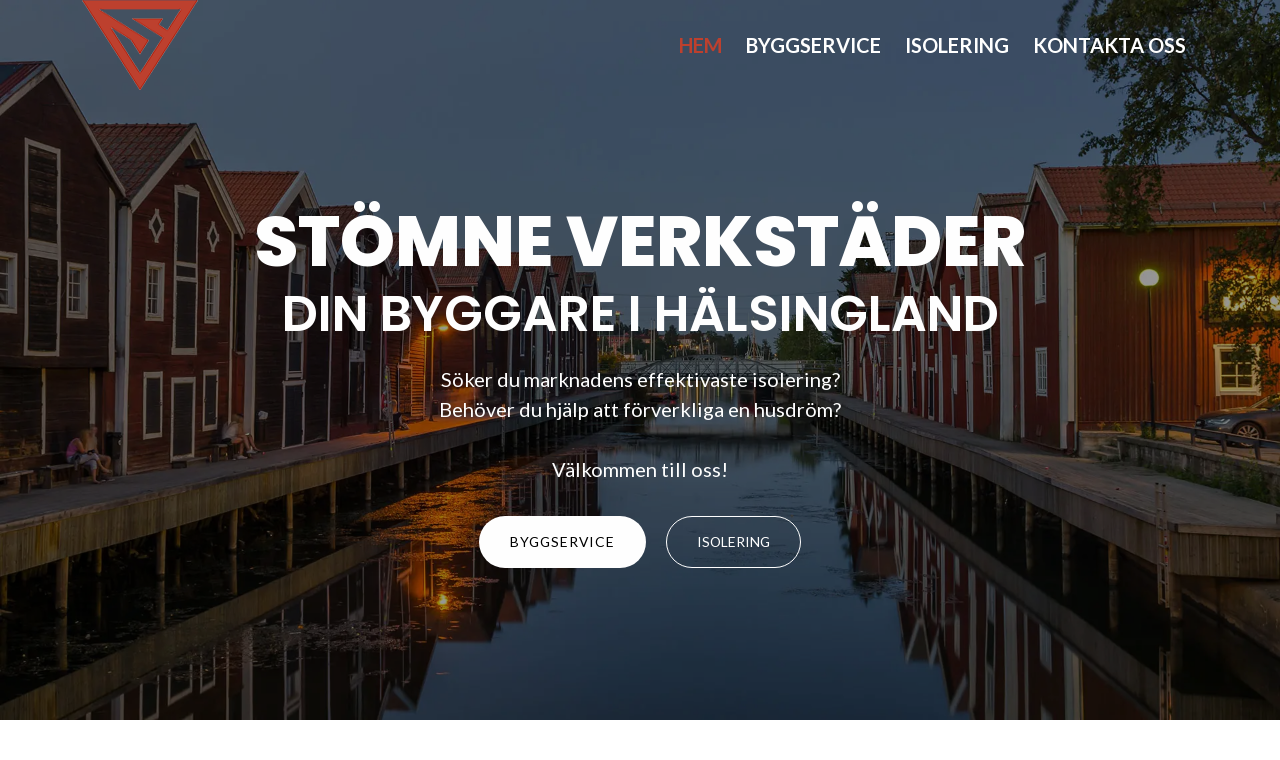

--- FILE ---
content_type: text/html; charset=utf-8
request_url: https://stomneverkstader.se/
body_size: 6901
content:
<!DOCTYPE html>
<html lang="en-gb" dir="ltr">
	<head>
<script class="4SEO_analytics_rule_3">
        (function(w,d,s,l,i){w[l]=w[l]||[];w[l].push({'gtm.start':new Date().getTime(),event:'gtm.js'});var f=d.getElementsByTagName(s)[0],j=d.createElement(s),dl=l!='dataLayer'?'&l='+l:'';j.async=true;j.src='https://www.googletagmanager.com/gtm.js?id='+i+dl;f.parentNode.insertBefore(j,f);})(window,document,'script','dataLayer','GTM-N9TJQNF');
</script>

		<meta http-equiv="X-UA-Compatible" content="IE=edge">
		<meta name="viewport" content="width=device-width, initial-scale=1">
		<base href="https://stomneverkstader.se/" />
	<meta http-equiv="content-type" content="text/html; charset=utf-8" />
	<title>Byggservice | Isolering | Hudiksvall | Hudik | Delsbo | Ljusdal</title>
	<link href="/images/favicon.ico" rel="shortcut icon" type="image/vnd.microsoft.icon" />
	<link href="/components/com_sppagebuilder/assets/css/font-awesome-5.min.css" rel="stylesheet" type="text/css" />
	<link href="/components/com_sppagebuilder/assets/css/font-awesome-v4-shims.css" rel="stylesheet" type="text/css" />
	<link href="/components/com_sppagebuilder/assets/css/animate.min.css" rel="stylesheet" type="text/css" />
	<link href="/components/com_sppagebuilder/assets/css/sppagebuilder.css" rel="stylesheet" type="text/css" />
	<link href="/components/com_sppagebuilder/assets/css/magnific-popup.css" rel="stylesheet" type="text/css" />
	<link href="/media/com_sppagebuilder/css/page-1.css" rel="stylesheet" type="text/css" />
	<link href="//fonts.googleapis.com/css?family=Lato:100,100italic,300,300italic,regular,italic,700,700italic,900,900italic&amp;subset=latin-ext" rel="stylesheet" type="text/css" />
	<link href="//fonts.googleapis.com/css?family=Poppins:100,100italic,200,200italic,300,300italic,regular,italic,500,500italic,600,600italic,700,700italic,800,800italic,900,900italic&amp;subset=latin-ext" rel="stylesheet" type="text/css" />
	<link href="//fonts.googleapis.com/css?family=Open+Sans:300,regular,500,600,700,800,300italic,italic,500italic,600italic,700italic,800italic&amp;subset=latin" rel="stylesheet" type="text/css" />
	<link href="/templates/flex/css/bootstrap.min.css" rel="stylesheet" type="text/css" />
	<link href="/templates/flex/css/joomla-fontawesome.min.css" rel="stylesheet" type="text/css" />
	<link href="/templates/flex/css/font-awesome-v4-shims.min.css" rel="stylesheet" type="text/css" />
	<link href="/templates/flex/css/template.css" rel="stylesheet" type="text/css" />
	<link href="/templates/flex/css/presets/preset1.css" rel="stylesheet" class="preset" type="text/css" />
	<link href="/plugins/system/helix3/assets/css/pagebuilder.css" rel="stylesheet" type="text/css" />
	<link href="/templates/flex/css/frontend-edit.css" rel="stylesheet" type="text/css" />
	<style type="text/css">
body.site {background-color:#ffffff;}.nav li {
  width: 100%;
}


#sp-header #sp-menu .sp-megamenu-parent > li.current-item.active > a, #sp-header #sp-menu .sp-megamenu-parent > li.sp-has-child.active > a {
    color:  #bd402e;
}
#offcanvas-toggler > i {
    width: 0px;
}
.sp-megamenu-parent {
    text-transform: uppercase;
    font-size: 20px;
    font-weight: 600;
}

.offcanvas-menu .offcanvas-inner .sp-module .sp-module-content > ul {
    font-size: 20px;
    font-weight: 400;
}
@media (max-width: 980px) { 
.full-window {background-attachment: scroll!important;}
}body{font-family:Lato, sans-serif; font-weight:300; }h1{font-family:Poppins, sans-serif; font-weight:900; }h2{font-family:Poppins, sans-serif; font-weight:800; }h3{font-family:Poppins, sans-serif; font-weight:700; }h4{font-family:Poppins, sans-serif; font-weight:600; }h5{font-family:Open Sans, sans-serif; font-weight:600; }h6{font-family:Open Sans, sans-serif; font-weight:600; }@media (min-width: 1400px) {
.container {
max-width: 1140px;
}
}#sp-header{ color:#ffffff; }#sp-header a{color:#ffffff;}#sp-bottom{ background-color:#bd402e;color:#ffffff;padding:100px 0px; }#sp-bottom a{color:#ffffff;}#sp-bottom a:hover{color:#ffffff;}#sp-footer{ background-color:#363839;color:#b0b0b0; }#sp-footer a{color:#d6d6d6;}#sp-footer a:hover{color:#f0f0f0;}.offcanvas-menu{}.offcanvas-menu ul li a{color: }.offcanvas-menu .offcanvas-inner .search input.inputbox{border-color: }#sp-header .top-search-wrapper .icon-top-wrapper,#sp-header .top-search-wrapper .icon-top-wrapper >i:before,.sp-megamenu-wrapper > .sp-megamenu-parent >li >a,.sp-megamenu-wrapper #offcanvas-toggler,#sp-header .modal-login-wrapper span,#sp-header .ap-my-account i.pe-7s-user,#sp-header .ap-my-account .info-text,#sp-header .mod-languages,#sp-header .logo,#cart-menu,#cd-menu-trigger,.cd-cart,.cd-cart > i{height:90px;line-height:90px;}.total_products{top:calc(90px / 2 - 22px);}#sp-header,.transparent-wrapper{height:90px;}.transparent,.sticky-top{}#sp-header #sp-menu .sp-megamenu-parent >li >a,#sp-header #sp-menu .sp-megamenu-parent li .sp-dropdown >li >a,#sp-header .top-search-wrapper .icon-top-wrapper i,#sp-header #cd-menu-trigger i,#sp-header .cd-cart i,#sp-header .top-search-wrapper{}#sp-header #sp-menu .sp-dropdown .sp-dropdown-inner{}#sp-header #sp-menu .sp-dropdown .sp-dropdown-inner li.sp-menu-item >a,#sp-header #sp-menu .sp-dropdown .sp-dropdown-inner li.sp-menu-item.separator >a,#sp-header #sp-menu .sp-dropdown .sp-dropdown-inner li.sp-menu-item.separator >a:hover,#sp-header .sp-module-content ul li a,#sp-header .vm-menu .vm-title{}.sticky .logo,.sticky #cart-menu,.sticky #cd-menu-trigger,.sticky .cd-cart,.sticky .cd-cart >i,.sticky .menu-is-open >i,#sp-header.sticky .modal-login-wrapper span,#sp-header.sticky .ap-my-account i.pe-7s-user,#sp-header.sticky .ap-my-account .info-text,#sp-header.sticky .mod-languages,#sp-header.sticky .top-search-wrapper .icon-top-wrapper,#sp-header.sticky .top-search-wrapper .icon-top-wrapper >i:before,.sticky .sp-megamenu-wrapper > .sp-megamenu-parent >li >a,.sticky .sp-megamenu-wrapper #offcanvas-toggler,.sticky #sp-logo a.logo{ height:70px;line-height:70px; } .sticky .total_products{top: calc(70px / 2 - 22px);} .sticky .sticky__wrapper{ height:70px; -webkit-animation-name:fade-in-down;animation-name:fade-in-down;}.sticky .sticky__wrapper .sp-sticky-logo {height:70px;}.sticky.onepage .sticky__wrapper,.sticky.white .sticky__wrapper,.sticky.transparent .sticky__wrapper{} #sp-header.sticky #sp-menu .sp-megamenu-wrapper .sp-megamenu-parent >li >a,#sp-header.sticky .top-search-wrapper,#sp-header.sticky .top-search-wrapper .icon-top-wrapper i,#sp-header.sticky #cd-menu-trigger i,#sp-header.sticky .cd-cart i{;}#sp-header.sticky #sp-menu .sp-megamenu-wrapper .sp-megamenu-parent >li.active>a,#sp-header.sticky #sp-menu .sp-megamenu-wrapper .sp-megamenu-parent >li.current-item>a,#sp-header.sticky #sp-menu .sp-megamenu-wrapper .sp-megamenu-parent >li.sp-has-child.active>a,.sticky #offcanvas-toggler >i,.sticky #offcanvas-toggler >i:hover{color:;} 
	</style>
	<script type="application/json" class="joomla-script-options new">{"csrf.token":"d02b6454e1670dd50e2020fba027e533","system.paths":{"root":"","base":""}}</script>
	<script src="/templates/flex/js/jui/jquery.min.js?3c672556785bf9ad08e9fb1428b75550" type="text/javascript"></script>
	<script src="/media/jui/js/jquery-noconflict.js?3c672556785bf9ad08e9fb1428b75550" type="text/javascript"></script>
	<script src="/media/jui/js/jquery-migrate.min.js?3c672556785bf9ad08e9fb1428b75550" type="text/javascript"></script>
	<script src="/components/com_sppagebuilder/assets/js/jquery.parallax.js" type="text/javascript"></script>
	<script src="/components/com_sppagebuilder/assets/js/sppagebuilder.js" defer="defer" type="text/javascript"></script>
	<script src="/components/com_sppagebuilder/assets/js/jquery.magnific-popup.min.js" type="text/javascript"></script>
	<script src="/plugins/system/helix3/assets/js/bootstrap.legacy.js" type="text/javascript"></script>
	<script src="/templates/flex/js/bootstrap.min.js" type="text/javascript"></script>
	<script src="/templates/flex/js/jquery.easing.min.js" type="text/javascript"></script>
	<script src="/templates/flex/js/main.js" type="text/javascript"></script>
	<script src="/templates/flex/js/frontend-edit.js" type="text/javascript"></script>
	<script src="/media/system/js/core.js?3c672556785bf9ad08e9fb1428b75550" type="text/javascript"></script>
	<script type="text/javascript">
;(function ($) {
	$.ajaxSetup({
		headers: {
			'X-CSRF-Token': Joomla.getOptions('csrf.token')
		}
	});
})(jQuery);var sp_preloader = "0";var sp_offanimation = "default";var stickyHeaderVar = "1";var stickyHeaderAppearPoint = 250;
	</script>
	<meta property="og:title" content="Byggservice | Isolering | Hudiksvall | Hudik | Delsbo | Ljusdal" />
	<meta property="og:type" content="website" />
	<meta property="og:url" content="https://stomneverkstader.se/" />
	<meta property="og:site_name" content="Stömneverkstäder" />
	<meta name="twitter:card" content="summary" />
	<meta name="twitter:site" content="Stömneverkstäder" />
	<meta property="og:locale" content="en_GB" class="4SEO_ogp_tag">
	<meta property="og:url" content="https://stomneverkstader.se/" class="4SEO_ogp_tag">
	<meta property="og:site_name" content="Stömneverkstäder" class="4SEO_ogp_tag">
	<meta property="og:type" content="article" class="4SEO_ogp_tag">
	<meta property="og:title" content="Byggservice | Isolering | Hudiksvall | Hudik | Delsbo | Ljusdal" class="4SEO_ogp_tag">
	<meta property="fb:app_id" content="966242223397117" class="4SEO_ogp_tag">
	<meta name="twitter:card" content="summary" class="4SEO_tcards_tag">
	<meta name="twitter:url" content="https://stomneverkstader.se/" class="4SEO_tcards_tag">
	<meta name="twitter:title" content="Byggservice | Isolering | Hudiksvall | Hudik | Delsbo | Ljusdal" class="4SEO_tcards_tag">
	<link rel="canonical" href="https://stomneverkstader.se/" class="4SEO_auto_canonical">
		<meta name="google-site-verification" content="AraxypIl8RUBoP8L-vOsPXF3g3QKEegqgQ0J0XnsmlA" />
	<meta name="robots" content="max-snippet:-1, max-image-preview:large, max-video-preview:-1" class="4SEO_robots_tag">
	<script type="application/ld+json" class="4SEO_structured_data_sitelinks">{
    "@context": "http://schema.org",
    "@type": "WebSite",
    "url": "https://stomneverkstader.se/",
    "name": "Stömneverkstäder",
    "potentialAction": {
        "@type": "SearchAction",
        "target": "https://stomneverkstader.se/component/search/?searchword={search_term_string}",
        "query-input": "required name=search_term_string"
    }
}</script>
<script type="application/ld+json" class="4SEO_structured_data_page">{
    "@context": "http://schema.org",
    "@graph": [
        {
            "@id": "https://stomneverkstader.se/#defaultBusiness",
            "@type": "LocalBusiness",
            "name": "Stömneverkstäder",
            "url": "https://stomneverkstader.se/",
            "telephone": "",
            "address": {
                "@id": "https://stomneverkstader.se/#defaultAddress"
            },
            "geo": {
                "@id": "https://stomneverkstader.se/#defaultGeo"
            },
            "image": {
                "@id": "https://stomneverkstader.se/#defaultLogo"
            }
        },
        {
            "@id": "https://stomneverkstader.se/#defaultLogo",
            "@type": "ImageObject",
            "url": "",
            "width": "",
            "height": ""
        }
    ]
}</script></head>
	
	<body class="site com-sppagebuilder view-page no-layout no-task itemid-101 en-gb ltr  sticky-header layout-fluid off-canvas-menu-init">
<noscript class="4SEO_analytics_rule_3"><iframe src="https://www.googletagmanager.com/ns.html?id=GTM-N9TJQNF" height="0" width="0" style="display:none;visibility:hidden"></iframe></noscript>

	
		        <div class="body-wrapper off-canvas-menu-wrap">
            <div class="body-innerwrapper body_innerwrapper_overflow">
				<header id="sp-header" class=" transparent color"><div class="container"><div class="row"><div id="sp-logo" class="col-9 col-md-10 col-lg-2 "><div class="sp-column"><a class="logo p-0" href="/"><img class="sp-default-logo d-none d-md-block" src="/images/logo-std.png" srcset="/images/logo-retina.png 2x" alt="Stömneverkstäder"><img class="sp-default-logo d-block d-sm-block d-md-none" src="/images/logo-std.png" alt="Stömneverkstäder"></a></div></div><div id="sp-menu" class="col-1 col-md-1 col-lg-10 "><div class="sp-column">			<div class="sp-megamenu-wrapper">
				<a id="offcanvas-toggler" class="d-block d-lg-none" href="#" aria-label="Menu"><i class="fas fa-bars" aria-hidden="true" title="Menu"></i></a>
				<ul class="sp-megamenu-parent menu-fade-down-fade-up d-none d-lg-flex"><li class="sp-menu-item current-item active"><a  href="/"  >Hem</a></li><li class="sp-menu-item"><a  href="/byggservice-hudiksvall-hudik-delsbo-ljusdal-iggesund"  >Byggservice</a></li><li class="sp-menu-item"><a  href="/isolering-hudiksvall-hudik-delsbo-ljusdal-iggesund"  >Isolering</a></li><li class="sp-menu-item"><a  href="/kontakta-stomne-verkstader-byggservice-hudiksvall-hudik"  >Kontakta oss</a></li></ul>			</div>
		</div></div></div></div></header><section id="sp-title"><div class="row"><div id="sp-title" class="col-lg-12 "><div class="sp-column"></div></div></div></section><section id="sp-main-body"><div class="row"><div id="sp-component" class="col-lg-12 "><div class="sp-column ">	<div id="system-message-container">
			</div>

<div id="sp-page-builder" class="sp-page-builder  page-1">

	
	<div class="page-content">
				<section id="section-id-1580906528737" class="sppb-section full-window sppb-section-content-center" ><div class="sppb-row-overlay"></div><div class="sppb-row-container"><div class="sppb-row sppb-align-center"><div class="sppb-col-md-12" id="column-wrap-id-1580906528765"><div id="column-id-1580906528765" class="sppb-column" ><div class="sppb-column-addons"><div id="sppb-addon-wrapper-1580906528766" class="sppb-addon-wrapper"><div id="sppb-addon-1580906528766" class=" sppb-wow fadeInUp clearfix "     ><div class="sppb-addon sppb-addon-header sppb-text-center"><h2 class="sppb-addon-title">STÖMNE VERKSTÄDER</h2></div></div></div><div id="sppb-addon-wrapper-1580906712153" class="sppb-addon-wrapper"><div id="sppb-addon-1580906712153" class=" sppb-wow fadeInUp clearfix "     ><div class="sppb-addon sppb-addon-header sppb-text-center"><h2 class="sppb-addon-title">DIN BYGGARE I HÄLSINGLAND</h2></div></div></div><div id="sppb-addon-wrapper-1580906528767" class="sppb-addon-wrapper"><div id="sppb-addon-1580906528767" class=" sppb-wow fadeInUp clearfix " data-sppb-wow-delay="100ms"     ><div class="sppb-addon sppb-addon-text-block sppb-text-center "><div class="sppb-addon-content">Söker du marknadens effektivaste isolering?<br />Behöver du hjälp att förverkliga en husdröm?<br /><br />Välkommen till oss!</div></div></div></div><div id="sppb-addon-wrapper-1580906528768" class="sppb-addon-wrapper"><div id="sppb-addon-1580906528768" class=" sppb-wow fadeInUp clearfix " data-sppb-wow-delay="200ms"     ><div class="sppb-addon sppb-addon-button-group sppb-text-center"><div class="sppb-addon-content"><a href="/byggservice-hudiksvall-hudik-delsbo-ljusdal-iggesund" id="btn-1580906528768" class="sppb-btn  sppb-btn-custom sppb-btn-sm sppb-btn-round">BYGGSERVICE</a><a href="/isolering-hudiksvall-hudik-delsbo-ljusdal-iggesund" id="btn-1580906528769" class="sppb-btn  sppb-btn-custom sppb-btn-sm sppb-btn-round sppb-btn-outline">ISOLERING</a></div></div></div></div></div></div></div></div></div></section><section id="section-id-1580912000063" class="sppb-section sppb-section-content-center" ><div class="sppb-row-container"><div class="sppb-row sppb-no-gutter sppb-align-center"><div class="sppb-col-md-6" id="column-wrap-id-1580912000062"><div id="column-id-1580912000062" class="sppb-column" ><div class="sppb-column-addons"><div id="sppb-addon-wrapper-1580912000086" class="sppb-addon-wrapper"><div id="sppb-addon-1580912000086" class="clearfix "     ><div class="sppb-addon sppb-addon-feature sppb-text-left "><div class="sppb-addon-content sppb-text-left"><div class="sppb-media"><div class="pull-left"><div class="sppb-icon"><span class="sppb-icon-container"><i aria-hidden="true" aria-label="" class="fa fas fa-phone"></i></span></div></div><div class="sppb-media-body"><div class="sppb-media-content"><div class="sppb-addon-text"><a href="tel:0706414346">070-641 43 46</a></div></div></div></div></div></div></div></div></div></div></div><div class="sppb-col-md-6" id="column-wrap-id-1580912000064"><div id="column-id-1580912000064" class="sppb-column" ><div class="sppb-column-addons"><div id="sppb-addon-wrapper-1580912000067" class="sppb-addon-wrapper"><div id="sppb-addon-1580912000067" class="clearfix "     ><div class="sppb-addon sppb-addon-feature sppb-text-left "><div class="sppb-addon-content sppb-text-left"><div class="sppb-media"><div class="pull-left"><div class="sppb-icon"><span class="sppb-icon-container"><i aria-hidden="true" aria-label="" class="fa fas fa-envelope"></i></span></div></div><div class="sppb-media-body"><div class="sppb-media-content"><div class="sppb-addon-text"><a class="icon icon--mail page-head__contact-item" href="mailto:info@stomneverkstader.se">info@stomneverkstader.se</a></div></div></div></div></div></div></div></div></div></div></div></div></div></section><section id="section-id-1580909124041" class="sppb-section sppb-section-content-center" ><div class="sppb-row-overlay"></div><div class="sppb-row-container"><div class="sppb-row sppb-align-center"><div class="sppb-col-md-12" id="column-wrap-id-1580909124071"><div id="column-id-1580909124071" class="sppb-column" ><div class="sppb-column-addons"><div id="sppb-addon-wrapper-1580909124072" class="sppb-addon-wrapper"><div id="sppb-addon-1580909124072" class="clearfix "     ><div class="sppb-addon sppb-addon-text-block sppb-text-center "><h2 class="sppb-addon-title">Företaget</h2><div class="sppb-addon-content">Stömne Verkstäder är ett byggföretag som startade upp 1986 och har sedan dess erbjudit service till kunder i Hälsingland. Vår affärsidé är att tillhandahålla miljömässiga, kvalitativa och prisvärda tjänster.</div></div></div></div></div></div></div><div class="sppb-col-md-4" id="column-wrap-id-1580909124073"><div id="column-id-1580909124073" class="sppb-column" ><div class="sppb-column-addons"><div id="sppb-addon-wrapper-1580909124074" class="sppb-addon-wrapper"><div id="sppb-addon-1580909124074" class=" sppb-wow fadeInRight clearfix "  data-sppb-wow-duration="800ms"     ><div class="sppb-addon sppb-addon-feature  "><div class="sppb-addon-content sppb-text-left"><div class="sppb-icon"><span class="sppb-icon-container"><i aria-hidden="true" aria-label="Kompetens" class="fa fas fa-graduation-cap"></i></span></div><div class="sppb-media-content"><h4 class="sppb-addon-title sppb-feature-box-title">Kompetens</h4><div class="sppb-addon-text">Med kompetens inom bygg, plåt, isolering med mera så täcker vi en stor del av byggprocessen vilket medför förbättrad administration och byggtid för ditt projekt.</div></div></div></div></div></div></div></div></div><div class="sppb-col-md-4" id="column-wrap-id-1580909124075"><div id="column-id-1580909124075" class="sppb-column" ><div class="sppb-column-addons"><div id="sppb-addon-wrapper-1580909124076" class="sppb-addon-wrapper"><div id="sppb-addon-1580909124076" class=" sppb-wow fadeInRight clearfix "  data-sppb-wow-duration="800ms"     ><div class="sppb-addon sppb-addon-feature  "><div class="sppb-addon-content sppb-text-left"><div class="sppb-icon"><span class="sppb-icon-container"><i aria-hidden="true" aria-label="Miljö" class="fa fas fa-leaf"></i></span></div><div class="sppb-media-content"><h4 class="sppb-addon-title sppb-feature-box-title">Miljö</h4><div class="sppb-addon-text">Vi har har en stark miljöprofil som följer oss igenom hela produktionen. Allt ifrån valet av material till sättet vi bygger genomgår ständigt utveckling och förbättring för att minska vår klimatpåverkan och på så sätt bidra till en hållbar utveckling.</div></div></div></div></div></div></div></div></div><div class="sppb-col-md-4" id="column-wrap-id-1580909124077"><div id="column-id-1580909124077" class="sppb-column" ><div class="sppb-column-addons"><div id="sppb-addon-wrapper-1580909124078" class="sppb-addon-wrapper"><div id="sppb-addon-1580909124078" class=" sppb-wow fadeInRight clearfix "  data-sppb-wow-duration="800ms"     ><div class="sppb-addon sppb-addon-feature  "><div class="sppb-addon-content sppb-text-left"><div class="sppb-icon"><span class="sppb-icon-container"><i aria-hidden="true" aria-label="Vår marknad" class="fa fas fa-map"></i></span></div><div class="sppb-media-content"><h4 class="sppb-addon-title sppb-feature-box-title">Vår marknad</h4><div class="sppb-addon-text">Marknadsområdet för vår byggservice är Hudiksvall, Ljusdal, Gnarp, Enånger, Iggesund, Bjuråker, Bergsjö, Delsbo m.fl. Vi utför isoleringsarbete i hela mellansverige samt södra norrland.</div></div></div></div></div></div></div></div></div></div></div></section><section id="section-id-1580906528736" class="sppb-section" ><div class="sppb-row-container"><div class="sppb-row"><div class="sppb-col-md-4" id="column-wrap-id-1580906528735"><div id="column-id-1580906528735" class="sppb-column" ><div class="sppb-column-addons"><div id="sppb-addon-wrapper-1580909124059" class="sppb-addon-wrapper"><div id="sppb-addon-1580909124059" class=" sppb-wow fadeInLeft clearfix "  data-sppb-wow-duration="300ms"     ><div class="sppb-addon sppb-addon-single-image sppb-text-center"><div class="sppb-addon-content"><div class="sppb-addon-single-image-container"><img class="lazyload sppb-img-responsive" src="[data-uri]" data-src="/images/1.jpg" alt="Image" data-expand="-5"></div></div></div></div></div></div></div></div><div class="sppb-col-md-4" id="column-wrap-id-1580909124052"><div id="column-id-1580909124052" class="sppb-column" ><div class="sppb-column-addons"><div id="sppb-addon-wrapper-1580909124056" class="sppb-addon-wrapper"><div id="sppb-addon-1580909124056" class=" sppb-wow fadeInUp clearfix "  data-sppb-wow-duration="300ms"     ><div class="sppb-addon sppb-addon-single-image sppb-text-center"><div class="sppb-addon-content"><div class="sppb-addon-single-image-container"><img class="lazyload sppb-img-responsive" src="[data-uri]" data-src="/images/2.webp" alt="Image" data-expand="-5"></div></div></div></div></div></div></div></div><div class="sppb-col-md-4" id="column-wrap-id-1580909124053"><div id="column-id-1580909124053" class="sppb-column" ><div class="sppb-column-addons"><div id="sppb-addon-wrapper-1580909124062" class="sppb-addon-wrapper"><div id="sppb-addon-1580909124062" class=" sppb-wow fadeInRight clearfix "  data-sppb-wow-duration="300ms"     ><div class="sppb-addon sppb-addon-single-image sppb-text-center"><div class="sppb-addon-content"><div class="sppb-addon-single-image-container"><img class="lazyload sppb-img-responsive" src="[data-uri]" data-src="/images/3.webp" alt="Image" data-expand="-5"></div></div></div></div></div></div></div></div></div></div></section>
			</div>
</div>

</div></div></div></section><section id="sp-bottom"><div class="container"><div class="row"><div id="sp-bottom1" class="col-md-6 col-lg-4 "><div class="sp-column"><div class="sp-module "><div class="sp-module-content"><div class="mod-sppagebuilder  sp-page-builder" data-module_id="94">
	<div class="page-content">
		<div id="section-id-1580911195254" class="sppb-section" ><div class="sppb-container-inner"><div class="sppb-row"><div class="sppb-col-md-12" id="column-wrap-id-1580910898881"><div id="column-id-1580910898881" class="sppb-column" ><div class="sppb-column-addons"><div id="sppb-addon-wrapper-1580910898885" class="sppb-addon-wrapper"><div id="sppb-addon-1580910898885" class="clearfix "     ><div class="sppb-addon sppb-addon-text-block  "><h4 class="sppb-addon-title">Kontakta oss</h4><div class="sppb-addon-content"><strong>Telefon<br /></strong><a href="tel:0706414346">070-641 43 46</a><br /><br /><strong>E-post</strong><br /><a href="mailto:info@stomneverkstader.se">info@stomneverkstader.se</a></div></div><style type="text/css">#sppb-addon-wrapper-1580910898885 {
margin:0px 0px 30px 0px;}
#sppb-addon-1580910898885 {
	box-shadow: 0 0 0 0 #ffffff;
}
#sppb-addon-1580910898885 {
}
#sppb-addon-1580910898885.sppb-element-loaded {
}
#sppb-addon-1580910898885 .sppb-addon-title {
font-size:25px;font-weight: 700;}
@media (min-width: 768px) and (max-width: 991px) {#sppb-addon-1580910898885 {}#sppb-addon-wrapper-1580910898885 {margin-top: 0px;margin-right: 0px;margin-bottom: 20px;margin-left: 0px;}}@media (max-width: 767px) {#sppb-addon-1580910898885 {}#sppb-addon-wrapper-1580910898885 {margin-top: 0px;margin-right: 0px;margin-bottom: 10px;margin-left: 0px;}}</style><style type="text/css">#sppb-addon-1580910898885{ font-size: 18px;font-weight: 400;line-height: 25px; }@media (min-width: 768px) and (max-width: 991px) {}@media (max-width: 767px) {}</style></div></div></div></div></div></div></div></div><style type="text/css">.sp-page-builder .page-content #section-id-1580910898882{padding-top:0px;padding-right:0px;padding-bottom:0px;padding-left:0px;margin-top:0px;margin-right:0px;margin-bottom:0px;margin-left:0px;box-shadow:0 0 0 0 #ffffff;}@media (max-width:767px) { .sp-page-builder .page-content #section-id-1580910898882{padding-top:10px;padding-right:10px;padding-bottom:10px;padding-left:10px;} }#column-id-1580910898881{box-shadow:0 0 0 0 #fff;}.sp-page-builder .page-content #section-id-1580911273227{padding-top:0px;padding-right:0px;padding-bottom:0px;padding-left:0px;margin-top:0px;margin-right:0px;margin-bottom:0px;margin-left:0px;box-shadow:0 0 0 0 #ffffff;}@media (max-width:767px) { .sp-page-builder .page-content #section-id-1580911273227{padding-top:10px;padding-right:10px;padding-bottom:10px;padding-left:10px;} }#column-id-1580911273226{box-shadow:0 0 0 0 #fff;}.sp-page-builder .page-content #section-id-1580911195254{padding-top:0px;padding-right:0px;padding-bottom:0px;padding-left:0px;margin-top:0px;margin-right:0px;margin-bottom:0px;margin-left:0px;box-shadow:0 0 0 0 #ffffff;}@media (max-width:767px) { .sp-page-builder .page-content #section-id-1580911195254{padding-top:10px;padding-right:10px;padding-bottom:10px;padding-left:10px;} }#column-id-1580910898881{box-shadow:0 0 0 0 #fff;}</style>	</div>
</div>
</div></div></div></div><div id="sp-bottom2" class="col-md-6 col-lg-4 "><div class="sp-column"><div class="sp-module "><div class="sp-module-content"><div class="mod-sppagebuilder  sp-page-builder" data-module_id="95">
	<div class="page-content">
		<div id="section-id-1580911273227" class="sppb-section" ><div class="sppb-container-inner"><div class="sppb-row"><div class="sppb-col-md-12" id="column-wrap-id-1580911273226"><div id="column-id-1580911273226" class="sppb-column" ><div class="sppb-column-addons"><div id="sppb-addon-wrapper-1580911273230" class="sppb-addon-wrapper"><div id="sppb-addon-1580911273230" class="clearfix "     ><div class="sppb-addon sppb-addon-single-image sppb-text-left"><div class="sppb-addon-content"><div class="sppb-addon-single-image-container"><img class="lazyload sppb-img-responsive" src="[data-uri]" data-src="/images/logo-vit.png" alt="Image" data-expand="-5"></div></div></div><style type="text/css">#sppb-addon-wrapper-1580911273230 {
margin:0px 0px 30px 0px;}
#sppb-addon-1580911273230 {
	box-shadow: 0 0 0 0 #ffffff;
}
#sppb-addon-1580911273230 {
}
#sppb-addon-1580911273230.sppb-element-loaded {
}
@media (min-width: 768px) and (max-width: 991px) {#sppb-addon-1580911273230 {}#sppb-addon-wrapper-1580911273230 {margin-top: 0px;margin-right: 0px;margin-bottom: 20px;margin-left: 0px;}}@media (max-width: 767px) {#sppb-addon-1580911273230 {}#sppb-addon-wrapper-1580911273230 {margin-top: 0px;margin-right: 0px;margin-bottom: 10px;margin-left: 0px;}}</style><style type="text/css">#sppb-addon-1580911273230 img{}</style></div></div></div></div></div></div></div></div><style type="text/css">.sp-page-builder .page-content #section-id-1580910898882{padding-top:0px;padding-right:0px;padding-bottom:0px;padding-left:0px;margin-top:0px;margin-right:0px;margin-bottom:0px;margin-left:0px;box-shadow:0 0 0 0 #ffffff;}@media (max-width:767px) { .sp-page-builder .page-content #section-id-1580910898882{padding-top:10px;padding-right:10px;padding-bottom:10px;padding-left:10px;} }#column-id-1580910898881{box-shadow:0 0 0 0 #fff;}.sp-page-builder .page-content #section-id-1580911273227{padding-top:0px;padding-right:0px;padding-bottom:0px;padding-left:0px;margin-top:0px;margin-right:0px;margin-bottom:0px;margin-left:0px;box-shadow:0 0 0 0 #ffffff;}@media (max-width:767px) { .sp-page-builder .page-content #section-id-1580911273227{padding-top:10px;padding-right:10px;padding-bottom:10px;padding-left:10px;} }#column-id-1580911273226{box-shadow:0 0 0 0 #fff;}</style>	</div>
</div>
</div></div></div></div><div id="sp-bottom3" class="col-md-6 col-lg-4 "><div class="sp-column"><div class="sp-module "><div class="sp-module-content"><div class="mod-sppagebuilder  sp-page-builder" data-module_id="93">
	<div class="page-content">
		<div id="section-id-1580910898882" class="sppb-section" ><div class="sppb-container-inner"><div class="sppb-row"><div class="sppb-col-md-12" id="column-wrap-id-1580910898881"><div id="column-id-1580910898881" class="sppb-column" ><div class="sppb-column-addons"><div id="sppb-addon-wrapper-1580910898885" class="sppb-addon-wrapper"><div id="sppb-addon-1580910898885" class="clearfix "     ><div class="sppb-addon sppb-addon-text-block  "><h4 class="sppb-addon-title">Hitta hit</h4><div class="sppb-addon-content"><strong>Stömne Verkstäder Ek. För.</strong><br />Kvarnvägen 10<br />820 60 DELSBO</div></div><style type="text/css">#sppb-addon-wrapper-1580910898885 {
margin:0px 0px 30px 0px;}
#sppb-addon-1580910898885 {
	box-shadow: 0 0 0 0 #ffffff;
}
#sppb-addon-1580910898885 {
}
#sppb-addon-1580910898885.sppb-element-loaded {
}
#sppb-addon-1580910898885 .sppb-addon-title {
font-size:25px;font-weight: 700;}
@media (min-width: 768px) and (max-width: 991px) {#sppb-addon-1580910898885 {}#sppb-addon-wrapper-1580910898885 {margin-top: 0px;margin-right: 0px;margin-bottom: 20px;margin-left: 0px;}}@media (max-width: 767px) {#sppb-addon-1580910898885 {}#sppb-addon-wrapper-1580910898885 {margin-top: 0px;margin-right: 0px;margin-bottom: 10px;margin-left: 0px;}}</style><style type="text/css">#sppb-addon-1580910898885{ font-size: 18px;font-weight: 400;line-height: 25px; }@media (min-width: 768px) and (max-width: 991px) {}@media (max-width: 767px) {}</style></div></div></div></div></div></div></div></div><style type="text/css">.sp-page-builder .page-content #section-id-1580910898882{padding-top:0px;padding-right:0px;padding-bottom:0px;padding-left:0px;margin-top:0px;margin-right:0px;margin-bottom:0px;margin-left:0px;box-shadow:0 0 0 0 #ffffff;}@media (max-width:767px) { .sp-page-builder .page-content #section-id-1580910898882{padding-top:10px;padding-right:10px;padding-bottom:10px;padding-left:10px;} }#column-id-1580910898881{box-shadow:0 0 0 0 #fff;}</style>	</div>
</div>
</div></div></div></div></div></div></section><footer id="sp-footer"><div class="container"><div class="row"><div id="sp-footer1" class="col-lg-12 "><div class="sp-column"><span class="sp-copyright">© 2026 Stömne Verkstäder Ekonomisk Förening. Alla Rättigheter Reserverade.</span></div></div></div></div></footer>			</div>
		</div>
		
		<!-- Off Canvas Menu -->
		<div class="offcanvas-menu">
			<a href="#" class="close-offcanvas" aria-label="Close"><i class="fas fa-times" aria-hidden="true" title="HELIX_CLOSE_MENU"></i></a>
			<div class="offcanvas-inner">
									<div class="sp-module "><div class="sp-module-content"><ul class="mod-menu mod-list nav ">
<li class="nav-item item-101 default current active"><a href="/" aria-current="location"> Hem</a></li><li class="nav-item item-103"><a href="/byggservice-hudiksvall-hudik-delsbo-ljusdal-iggesund" > Byggservice</a></li><li class="nav-item item-104"><a href="/isolering-hudiksvall-hudik-delsbo-ljusdal-iggesund" > Isolering</a></li><li class="nav-item item-105"><a href="/kontakta-stomne-verkstader-byggservice-hudiksvall-hudik" > Kontakta oss</a></li></ul>
</div></div>
							</div>
		</div>
						
		
		
				
		<!-- Go to top -->
			<noscript class="4SEO_cron">
    <img aria-hidden="true" alt="" style="position:absolute;bottom:0;left:0;z-index:-99999;" src="https://stomneverkstader.se/index.php/_wblapi?nolangfilter=1&_wblapi=/forseo/v1/cron/image/" data-pagespeed-no-transform data-speed-no-transform />
</noscript>
<script class="4SEO_cron" data-speed-no-transform>setTimeout(function () {
        var e = document.createElement('img');
        e.setAttribute('style', 'position:absolute;bottom:0;right:0;z-index:-99999');
        e.setAttribute('aria-hidden', 'true');
        e.setAttribute('src', 'https://stomneverkstader.se/index.php/_wblapi?nolangfilter=1&_wblapi=/forseo/v1/cron/image/' + Math.random().toString().substring(2) + Math.random().toString().substring(2)  + '.svg');
        document.body.appendChild(e);
        setTimeout(function () {
            document.body.removeChild(e)
        }, 3000)
    }, 3000);
</script>
</body>
</html>

--- FILE ---
content_type: text/css
request_url: https://stomneverkstader.se/media/com_sppagebuilder/css/page-1.css
body_size: 1392
content:
.sp-page-builder .page-content #section-id-1580906528737{padding-top:200px;padding-right:0px;padding-bottom:200px;padding-left:0px;margin-top:0px;margin-right:0px;margin-bottom:0px;margin-left:0px;background-image:url(/images/tempstart.webp);background-repeat:no-repeat;background-size:cover;background-attachment:fixed;background-position:50% 50%;}@media (min-width:768px) and (max-width:991px) { .sp-page-builder .page-content #section-id-1580906528737{padding-top:160px;padding-right:0px;padding-bottom:160px;padding-left:0px;} }@media (max-width:767px) { .sp-page-builder .page-content #section-id-1580906528737{padding-top:60px;padding-right:0px;padding-bottom:60px;padding-left:0px;} }.sp-page-builder .page-content #section-id-1580906528737 > .sppb-row-overlay {background-color:rgba(0,0,0,0.4)}#sppb-addon-1580906528766 {color:#fff;}#sppb-addon-1580906528766 .sppb-addon-title {font-size:70px;font-weight:800;}@media (min-width:768px) and (max-width:991px) {#sppb-addon-1580906528766 .sppb-addon-title {font-size:50px;line-height:50px;line-height:70px;}}@media (max-width:767px) {#sppb-addon-1580906528766 .sppb-addon-title {font-size:20px;line-height:20px;line-height:32px;}}#sppb-addon-1580906528766 h2.sppb-addon-title {margin:0px 0px 0px 0px; padding:0px 0px 0px 0px; }@media (min-width:768px) and (max-width:991px) {#sppb-addon-1580906528766 h2.sppb-addon-title {margin:0px 0px 20px 0px; }}@media (max-width:767px) {#sppb-addon-1580906528766 h2.sppb-addon-title {margin:0px 0px 20px 0px; }}#sppb-addon-1580906712153 {color:#fff;}#sppb-addon-1580906712153 .sppb-addon-title {font-size:50px;font-weight:600;}@media (min-width:768px) and (max-width:991px) {#sppb-addon-1580906712153 .sppb-addon-title {font-size:50px;line-height:50px;line-height:70px;}}@media (max-width:767px) {#sppb-addon-1580906712153 .sppb-addon-title {font-size:20px;line-height:20px;line-height:32px;}}#sppb-addon-1580906712153 h2.sppb-addon-title {margin:0px 0px 0px 0px; padding:0px 0px 0px 0px; }@media (min-width:768px) and (max-width:991px) {#sppb-addon-1580906712153 h2.sppb-addon-title {margin:0px 0px 20px 0px; }}@media (max-width:767px) {#sppb-addon-1580906712153 h2.sppb-addon-title {margin:0px 0px 20px 0px; }}#sppb-addon-wrapper-1580906528767 {margin: 20px ;}#sppb-addon-1580906528767 {color:#fff;}@media (min-width:768px) and (max-width:991px) {#sppb-addon-wrapper-1580906528767 {margin-bottom:20px;}}@media (max-width:767px) {#sppb-addon-wrapper-1580906528767 {margin-bottom:10px;}}#sppb-addon-1580906528767{ font-size:20px;font-weight:400;line-height:30px; }@media (min-width:768px) and (max-width:991px) {#sppb-addon-1580906528767{font-size:14px;line-height:24px;}}@media (max-width:767px) {#sppb-addon-1580906528767{ font-size:13px;line-height:22px; }}#sppb-addon-wrapper-1580906528768 {margin:32px 0 0 0;}#sppb-addon-1580906528768 .sppb-addon-content {margin:-10px;}#sppb-addon-1580906528768 .sppb-addon-content .sppb-btn {margin:10px;}@media (min-width:768px) and (max-width:991px) {#sppb-addon-1580906528768 .sppb-addon-content {margin:-8px;}#sppb-addon-1580906528768 .sppb-addon-content .sppb-btn {margin:8px;}}@media (max-width:767px) {#sppb-addon-1580906528768 .sppb-addon-content {margin:-5px;}#sppb-addon-1580906528768 .sppb-addon-content .sppb-btn {margin:5px;}}#sppb-addon-1580906528768 #btn-1580906528768.sppb-btn-custom{letter-spacing:1px;text-transform:uppercase;}#sppb-addon-1580906528768 #btn-1580906528768.sppb-btn-custom { background-color:#fff; color:#000; padding:15px 30px 15px 30px;}#sppb-addon-1580906528768 #btn-1580906528768.sppb-btn-custom:hover { background-color:#424242; color:#ffffff;}@media (min-width:768px) and (max-width:991px) {#sppb-addon-1580906528768 #btn-1580906528768.sppb-btn-custom { padding:10px 20px 10px 20px;}}@media (max-width:767px) {#sppb-addon-1580906528768 #btn-1580906528768.sppb-btn-custom { padding:8px 12px 8px 12px;}}#sppb-addon-1580906528768 #btn-1580906528769.sppb-btn-custom{text-transform:uppercase;}#sppb-addon-1580906528768 #btn-1580906528769.sppb-btn-custom { border-color:#fff;background-color:transparent; color:#fff; padding:15px 30px 15px 30px;}#sppb-addon-1580906528768 #btn-1580906528769.sppb-btn-custom:hover { border-color:#000000; background-color:#000000; color:#ffffff;}@media (min-width:768px) and (max-width:991px) {#sppb-addon-1580906528768 #btn-1580906528769.sppb-btn-custom { padding:10px 20px 10px 20px;}}@media (max-width:767px) {#sppb-addon-1580906528768 #btn-1580906528769.sppb-btn-custom { padding:8px 12px 8px 12px;}}.sp-page-builder .page-content #section-id-1580912000063{padding-top:20px;padding-right:0px;padding-bottom:20px;padding-left:0px;margin-top:0px;margin-right:0px;margin-bottom:0px;margin-left:0px;background-color:#bd402e;box-shadow:0 0 0 0 #ffffff;}#column-id-1580912000062{box-shadow:0 0 0 0 #fff;}#sppb-addon-wrapper-1580912000086 {margin:0px 0px 0px 300px;}#sppb-addon-1580912000086 {color:#ffffff;box-shadow:0 0 0 0 #ffffff;}#sppb-addon-1580912000086 a {color:#ffffff;}@media (min-width:768px) and (max-width:991px) {#sppb-addon-wrapper-1580912000086 {margin-top:0px;margin-right:0px;margin-bottom:20px;margin-left:0px;}}@media (max-width:767px) {#sppb-addon-wrapper-1580912000086 {margin-top:0px;margin-right:0px;margin-bottom:10px;margin-left:0px;}}#sppb-addon-1580912000086 .sppb-addon-text {font-size:20px;}#sppb-addon-1580912000086 .sppb-icon .sppb-icon-container {box-shadow:0 0 0 0 #ffffff;display:inline-block;text-align:center;padding:0px;padding:0 0 0 0;color:#fff;}#sppb-addon-1580912000086 .sppb-icon .sppb-icon-container > i {font-size:36px;width:36px;height:36px;line-height:36px;}@media (min-width:768px) and (max-width:991px) {#sppb-addon-1580912000086 .sppb-media .sppb-media-body {width:auto;}}@media (max-width:767px) {#sppb-addon-1580912000086 .sppb-media .sppb-media-body {width:auto;}}#sppb-addon-1580912000086{transition:.3s;}#sppb-addon-1580912000086:hover{box-shadow:0 0 0 0 #ffffff;}#sppb-addon-wrapper-1580912000067 {margin:0px 0px 0px 0px;}#sppb-addon-1580912000067 {color:#ffffff;box-shadow:0 0 0 0 #ffffff;}#sppb-addon-1580912000067 a {color:#ffffff;}@media (min-width:768px) and (max-width:991px) {#sppb-addon-wrapper-1580912000067 {margin-top:0px;margin-right:0px;margin-bottom:20px;margin-left:0px;}}@media (max-width:767px) {#sppb-addon-wrapper-1580912000067 {margin-top:0px;margin-right:0px;margin-bottom:10px;margin-left:0px;}}#sppb-addon-1580912000067 .sppb-addon-text {font-size:20px;}#sppb-addon-1580912000067 .sppb-icon .sppb-icon-container {box-shadow:0 0 0 0 #ffffff;display:inline-block;text-align:center;padding:0px;padding:0 0 0 0;color:#fff;}#sppb-addon-1580912000067 .sppb-icon .sppb-icon-container > i {font-size:36px;width:36px;height:36px;line-height:36px;}@media (min-width:768px) and (max-width:991px) {#sppb-addon-1580912000067 .sppb-media .sppb-media-body {width:auto;}}@media (max-width:767px) {#sppb-addon-1580912000067 .sppb-media .sppb-media-body {width:auto;}}#sppb-addon-1580912000067{transition:.3s;}#sppb-addon-1580912000067:hover{box-shadow:0 0 0 0 #ffffff;}.sp-page-builder .page-content #section-id-1580909124041{padding-top:120px;padding-right:0px;padding-bottom:90px;padding-left:0px;margin-top:0px;margin-right:0px;margin-bottom:0px;margin-left:0px;}@media (max-width:767px) { .sp-page-builder .page-content #section-id-1580909124041{padding-top:70px;padding-right:0px;padding-bottom:40px;padding-left:0px;} }#sppb-addon-wrapper-1580909124072 {margin:0px 0px 50px 0px;}#sppb-addon-1580909124072 {color:#464855;}#sppb-addon-1580909124072 .sppb-addon-title {margin-top:0px;margin-bottom:20px;color:#464855;font-size:48px;line-height:72px;}@media (min-width:768px) and (max-width:991px) {#sppb-addon-1580909124072 .sppb-addon-title {font-size:36px;line-height:36px;line-height:48px;}#sppb-addon-wrapper-1580909124072 {margin-top:0px;margin-right:0px;margin-bottom:40px;margin-left:0px;}}@media (max-width:767px) {#sppb-addon-1580909124072 .sppb-addon-title {font-size:28px;line-height:28px;line-height:36px;}#sppb-addon-wrapper-1580909124072 {margin-top:0px;margin-right:0px;margin-bottom:30px;margin-left:0px;}}#sppb-addon-1580909124072{ font-size:18px;line-height:32px; }#sppb-addon-wrapper-1580909124074 {margin:0px 0px 30px 0px;}#sppb-addon-1580909124074 {color:rgba(70, 72, 85, 0.8);border-width:2px;border-color:#F2F2F2;border-style:solid;border-radius:3px;padding:30px 30px 30px 30px;}#sppb-addon-1580909124074 .sppb-addon-title {margin-top:20px;margin-bottom:10px;color:#464855;font-size:20px;line-height:26px;}@media (max-width:767px) {#sppb-addon-wrapper-1580909124074 {margin-top:0px;margin-right:0px;margin-bottom:30px;margin-left:0px;}}#sppb-addon-1580909124074 .sppb-addon-text {font-size:16px;line-height:26px;}#sppb-addon-1580909124074 .sppb-icon .sppb-icon-container {box-shadow:;display:inline-block;text-align:center;padding:0px;padding:0 0 0 0;color:#464855;}#sppb-addon-1580909124074 .sppb-icon .sppb-icon-container > i {font-size:22px;width:22px;height:22px;line-height:22px;}@media (min-width:768px) and (max-width:991px) {#sppb-addon-1580909124074 .sppb-media .sppb-media-body {width:auto;}}@media (max-width:767px) {#sppb-addon-1580909124074 .sppb-media .sppb-media-body {width:auto;}}#sppb-addon-1580909124074{transition:.3s;}#sppb-addon-1580909124074:hover{box-shadow:;}#sppb-addon-wrapper-1580909124076 {margin:0px 0px 30px 0px;}#sppb-addon-1580909124076 {color:rgba(70, 72, 85, 0.8);border-width:2px;border-color:#F2F2F2;border-style:solid;border-radius:3px;padding:30px 30px 30px 30px;}#sppb-addon-1580909124076 .sppb-addon-title {margin-top:20px;margin-bottom:10px;color:#464855;font-size:20px;line-height:26px;}@media (max-width:767px) {#sppb-addon-wrapper-1580909124076 {margin-top:0px;margin-right:0px;margin-bottom:30px;margin-left:0px;}}#sppb-addon-1580909124076 .sppb-addon-text {font-size:16px;line-height:26px;}#sppb-addon-1580909124076 .sppb-icon .sppb-icon-container {box-shadow:;display:inline-block;text-align:center;padding:0px;padding:0 0 0 0;color:#464855;}#sppb-addon-1580909124076 .sppb-icon .sppb-icon-container > i {font-size:22px;width:22px;height:22px;line-height:22px;}@media (min-width:768px) and (max-width:991px) {#sppb-addon-1580909124076 .sppb-media .sppb-media-body {width:auto;}}@media (max-width:767px) {#sppb-addon-1580909124076 .sppb-media .sppb-media-body {width:auto;}}#sppb-addon-1580909124076{transition:.3s;}#sppb-addon-1580909124076:hover{box-shadow:;}#sppb-addon-wrapper-1580909124078 {margin:0px 0px 30px 0px;}#sppb-addon-1580909124078 {color:rgba(70, 72, 85, 0.8);border-width:2px;border-color:#F2F2F2;border-style:solid;border-radius:3px;padding:30px 30px 30px 30px;}#sppb-addon-1580909124078 .sppb-addon-title {margin-top:20px;margin-bottom:10px;color:#464855;font-size:20px;line-height:26px;}@media (max-width:767px) {#sppb-addon-wrapper-1580909124078 {margin-top:0px;margin-right:0px;margin-bottom:30px;margin-left:0px;}}#sppb-addon-1580909124078 .sppb-addon-text {font-size:16px;line-height:26px;}#sppb-addon-1580909124078 .sppb-icon .sppb-icon-container {box-shadow:;display:inline-block;text-align:center;padding:0px;padding:0 0 0 0;color:#464855;}#sppb-addon-1580909124078 .sppb-icon .sppb-icon-container > i {font-size:22px;width:22px;height:22px;line-height:22px;}@media (min-width:768px) and (max-width:991px) {#sppb-addon-1580909124078 .sppb-media .sppb-media-body {width:auto;}}@media (max-width:767px) {#sppb-addon-1580909124078 .sppb-media .sppb-media-body {width:auto;}}#sppb-addon-1580909124078{transition:.3s;}#sppb-addon-1580909124078:hover{box-shadow:;}.sp-page-builder .page-content #section-id-1580906528736{padding-top:80px;padding-right:0px;padding-bottom:80px;padding-left:0px;margin-top:0px;margin-right:0px;margin-bottom:0px;margin-left:0px;background-color:#fafafa;box-shadow:0 0 0 0 #ffffff;}#column-id-1580906528735{box-shadow:0 0 0 0 #fff;}#sppb-addon-wrapper-1580909124059 {margin:0px 0px 30px 0px;}#sppb-addon-1580909124059 {box-shadow:0 0 0 0 #ffffff;}@media (min-width:768px) and (max-width:991px) {#sppb-addon-wrapper-1580909124059 {margin-top:0px;margin-right:0px;margin-bottom:20px;margin-left:0px;}}@media (max-width:767px) {#sppb-addon-wrapper-1580909124059 {margin-top:0px;margin-right:0px;margin-bottom:10px;margin-left:0px;}}#sppb-addon-wrapper-1580909124056 {margin:0px 0px 30px 0px;}#sppb-addon-1580909124056 {box-shadow:0 0 0 0 #ffffff;}@media (min-width:768px) and (max-width:991px) {#sppb-addon-wrapper-1580909124056 {margin-top:0px;margin-right:0px;margin-bottom:20px;margin-left:0px;}}@media (max-width:767px) {#sppb-addon-wrapper-1580909124056 {margin-top:0px;margin-right:0px;margin-bottom:10px;margin-left:0px;}}#sppb-addon-wrapper-1580909124062 {margin:0px 0px 30px 0px;}#sppb-addon-1580909124062 {box-shadow:0 0 0 0 #ffffff;}@media (min-width:768px) and (max-width:991px) {#sppb-addon-wrapper-1580909124062 {margin-top:0px;margin-right:0px;margin-bottom:20px;margin-left:0px;}}@media (max-width:767px) {#sppb-addon-wrapper-1580909124062 {margin-top:0px;margin-right:0px;margin-bottom:10px;margin-left:0px;}}